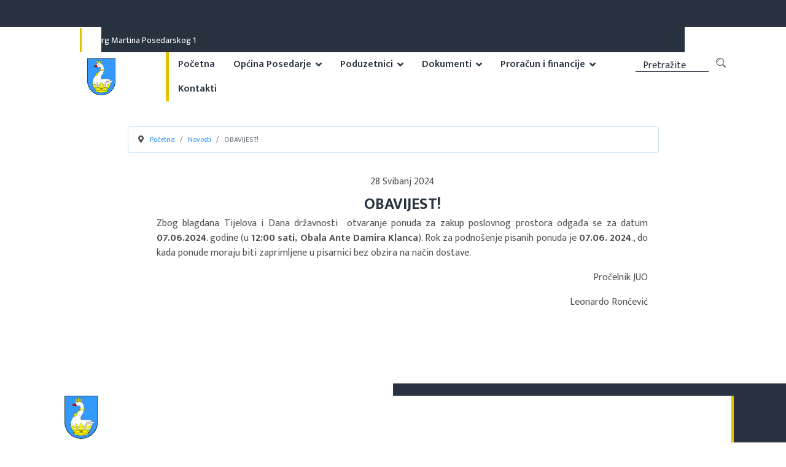

--- FILE ---
content_type: text/html; charset=utf-8
request_url: https://www.opcina-posedarje.hr/novosti/item/629-obavijest
body_size: 10396
content:

<!doctype html>
<html prefix="og: http://ogp.me/ns#" lang="hr-hr" dir="ltr">
	<head>
		
		<meta name="viewport" content="width=device-width, initial-scale=1, shrink-to-fit=no">
		<meta charset="utf-8" />
	<base href="https://www.opcina-posedarje.hr/novosti/item/629-obavijest" />
	<meta name="author" content="Super User" />
	<meta property="og:url" content="https://www.opcina-posedarje.hr/novosti/item/629-obavijest" />
	<meta property="og:type" content="article" />
	<meta property="og:title" content="OBAVIJEST!" />
	<meta property="og:description" content="Zbog blagdana Tijelova i Dana državnosti&amp;nbsp; otvaranje ponuda za zakup poslovnog prostora odgađa se za datum 07.06.2024. godine (u 12:00 sati, Obala Ante Damira Klanca). Rok za podnošenje pisanih ponuda je 07.06. 2024., do kada ponude moraju biti zaprimljene u pisarnici bez obzira na način dostave..." />
	<meta name="twitter:card" content="summary" />
	<meta name="twitter:title" content="OBAVIJEST!" />
	<meta name="twitter:description" content="Zbog blagdana Tijelova i Dana državnosti&amp;nbsp; otvaranje ponuda za zakup poslovnog prostora odgađa se za datum 07.06.2024. godine (u 12:00 sati, Obala Ante Damira Klanca). Rok za podnošenje pisanih po..." />
	<meta name="viewport" content="width=device-width, initial-scale=1.0" />
	<meta name="description" content="Zbog blagdana Tijelova i Dana državnosti&amp;nbsp; otvaranje ponuda za zakup poslovnog prostora odgađa se za datum 07.06.2024. godine (u 12:00 sati, Obala..." />
	<meta name="generator" content="HELIX_ULTIMATE_GENERATOR_TEXT" />
	<title>OBAVIJEST!</title>
	<link href="/novosti/item/629-obavijest" rel="canonical" />
	<link href="/images/fav.gif" rel="shortcut icon" type="image/vnd.microsoft.icon" />
	<link href="https://www.opcina-posedarje.hr/component/search/?Itemid=139&amp;id=629:obavijest&amp;format=opensearch" rel="search" title="Traži Općina Posedarje" type="application/opensearchdescription+xml" />
	<link href="https://cdn.jsdelivr.net/npm/magnific-popup@1.1.0/dist/magnific-popup.min.css" rel="stylesheet" />
	<link href="https://cdn.jsdelivr.net/npm/simple-line-icons@2.4.1/css/simple-line-icons.css" rel="stylesheet" />
	<link href="/components/com_k2/css/k2.css?v=2.10.3&b=20200429" rel="stylesheet" />
	<link href="/plugins/system/jce/css/content.css?badb4208be409b1335b815dde676300e" rel="stylesheet" />
	<link href="/plugins/system/screenreader/screenreader/libraries/controller/css/awesome.css" rel="stylesheet" />
	<link href="//fonts.googleapis.com/css?family=Mukta:100,100i,300,300i,400,400i,500,500i,700,700i,900,900i&subset=latin-ext&display=swap" rel="stylesheet" media="none" onload="media=&quot;all&quot;" />
	<link href="/templates/shaper_helixultimate/css/bootstrap.min.css" rel="stylesheet" />
	<link href="/plugins/system/helixultimate/assets/css/system-j3.min.css" rel="stylesheet" />
	<link href="/templates/shaper_helixultimate/css/font-awesome.min.css" rel="stylesheet" />
	<link href="/templates/shaper_helixultimate/css/v4-shims.min.css" rel="stylesheet" />
	<link href="/templates/shaper_helixultimate/css/template.css" rel="stylesheet" />
	<link href="/templates/shaper_helixultimate/css/presets/preset5.css" rel="stylesheet" />
	<link href="/templates/shaper_helixultimate/css/custom.css" rel="stylesheet" />
	<link href="/components/com_sppagebuilder/assets/css/font-awesome-5.min.css" rel="stylesheet" />
	<link href="/components/com_sppagebuilder/assets/css/font-awesome-v4-shims.css" rel="stylesheet" />
	<link href="/components/com_sppagebuilder/assets/css/animate.min.css" rel="stylesheet" />
	<link href="/components/com_sppagebuilder/assets/css/sppagebuilder.css" rel="stylesheet" />
	<link href="//fonts.googleapis.com/css?family=Mukta:100,100italic,200,200italic,300,300italic,400,400italic,500,500italic,600,600italic,700,700italic,800,800italic,900,900italic&display=swap" rel="stylesheet" />
	<link href="/components/com_sppagebuilder/assets/css/magnific-popup.css" rel="stylesheet" />
	<link href="https://www.opcina-posedarje.hr/modules/mod_ebstickycookienotice/tmpl/assets/css/cookie.css?v=1508830001" rel="stylesheet" />
	<link href="https://www.opcina-posedarje.hr/modules/mod_ebstickycookienotice/tmpl/assets/css/responsive.css?v=440810406" rel="stylesheet" />
	<style>

                        /* K2 - Magnific Popup Overrides */
                        .mfp-iframe-holder {padding:10px;}
                        .mfp-iframe-holder .mfp-content {max-width:100%;width:100%;height:100%;}
                        .mfp-iframe-scaler iframe {background:#fff;padding:10px;box-sizing:border-box;box-shadow:none;}
                    #accessibility-links #text_plugin{width:120px;}body{font-family: 'Mukta', sans-serif;text-decoration: none;}
@media (min-width:768px) and (max-width:991px){body{font-size: 14px;}
}
@media (max-width:767px){body{font-size: 13px;}
}
h1{font-family: 'Mukta', sans-serif;text-decoration: none;}
h2{font-family: 'Mukta', sans-serif;text-decoration: none;}
h3{font-family: 'Mukta', sans-serif;text-decoration: none;}
.sp-megamenu-parent > li > a, .sp-megamenu-parent > li > span, .sp-megamenu-parent .sp-dropdown li.sp-menu-item > a{font-family: 'Mukta', sans-serif;text-decoration: none;}
.logo-image {height:100px;}.logo-image-phone {height:100px;}.logo-image {height:100px;}.logo-image-phone {height:100px;}
	</style>
	<script type="application/json" class="joomla-script-options new">{"data":{"breakpoints":{"tablet":991,"mobile":480},"header":{"stickyOffset":"100"}},"csrf.token":"66e39e274968d16616e01408422b49ec","system.paths":{"root":"","base":""}}</script>
	<script src="/media/jui/js/jquery.min.js?18da33c533e69e7c9bdaeb4f9b7de7f5"></script>
	<script src="/media/jui/js/jquery-noconflict.js?18da33c533e69e7c9bdaeb4f9b7de7f5"></script>
	<script src="/media/jui/js/jquery-migrate.min.js?18da33c533e69e7c9bdaeb4f9b7de7f5"></script>
	<script src="https://cdn.jsdelivr.net/npm/magnific-popup@1.1.0/dist/jquery.magnific-popup.min.js"></script>
	<script src="/media/k2/assets/js/k2.frontend.js?v=2.10.3&b=20200429&sitepath=/"></script>
	<script src="/plugins/system/screenreader/screenreader/languages/en-GB.js"></script>
	<script src="/plugins/system/screenreader/screenreader/libraries/tts/soundmanager/soundmanager2.js"></script>
	<script src="/plugins/system/screenreader/screenreader/libraries/tts/responsivevoice.js" defer></script>
	<script src="/plugins/system/screenreader/screenreader/libraries/tts/tts.js" defer></script>
	<script src="/plugins/system/screenreader/screenreader/libraries/controller/controller.js" defer></script>
	<script src="/templates/shaper_helixultimate/js/bootstrap.bundle.min.js"></script>
	<script src="/templates/shaper_helixultimate/js/main.js"></script>
	<script src="/templates/shaper_helixultimate/js/custom.js"></script>
	<script src="/components/com_sppagebuilder/assets/js/jquery.parallax.js?5e8f2ace5729399f47cc9b4e25d0e198"></script>
	<script src="/components/com_sppagebuilder/assets/js/sppagebuilder.js?5e8f2ace5729399f47cc9b4e25d0e198" defer></script>
	<script src="/components/com_sppagebuilder/assets/js/jquery.magnific-popup.min.js"></script>
	<script src="https://www.opcina-posedarje.hr/modules/mod_ebstickycookienotice/tmpl/assets/js/cookie_script.js?v=1498046940"></script>
	<script src="/media/system/js/core.js?18da33c533e69e7c9bdaeb4f9b7de7f5"></script>
	<script type="application/ld+json">

                {
                    "@context": "https://schema.org",
                    "@type": "Article",
                    "mainEntityOfPage": {
                        "@type": "WebPage",
                        "@id": "https://www.opcina-posedarje.hr/novosti/item/629-obavijest"
                    },
                    "url": "https://www.opcina-posedarje.hr/novosti/item/629-obavijest",
                    "headline": "OBAVIJEST!",
                    "datePublished": "2024-05-28 08:43:51",
                    "dateModified": "2024-05-28 08:43:51",
                    "author": {
                        "@type": "Person",
                        "name": "Super User",
                        "url": "https://www.opcina-posedarje.hr/novosti/itemlist/user/39-super-user"
                    },
                    "publisher": {
                        "@type": "Organization",
                        "name": "Općina Posedarje",
                        "url": "https://www.opcina-posedarje.hr/",
                        "logo": {
                            "@type": "ImageObject",
                            "name": "Općina Posedarje",
                            "width": "",
                            "height": "",
                            "url": "https://www.opcina-posedarje.hr/"
                        }
                    },
                    "articleSection": "https://www.opcina-posedarje.hr/novosti",
                    "keywords": "",
                    "description": "Zbog blagdana Tijelova i Dana državnosti otvaranje ponuda za zakup poslovnog prostora odgađa se za datum 07.06.2024. godine (u 12:00 sati, Obala Ante Damira Klanca). Rok za podnošenje pisanih ponuda je 07.06. 2024., do kada ponude moraju biti zaprimljene u pisarnici bez obzira na način dostave. Pročelnik JUO Leonardo Rončević",
                    "articleBody": "Zbog blagdana Tijelova i Dana državnosti otvaranje ponuda za zakup poslovnog prostora odgađa se za datum 07.06.2024. godine (u 12:00 sati, Obala Ante Damira Klanca). Rok za podnošenje pisanih ponuda je 07.06. 2024., do kada ponude moraju biti zaprimljene u pisarnici bez obzira na način dostave. Pročelnik JUO Leonardo Rončević"
                }
                
	</script>
	<script>
window.soundManager.url = 'https://www.opcina-posedarje.hr/plugins/system/screenreader/screenreader/libraries/tts/soundmanager/swf/';
										  window.soundManager.debugMode = false;  
										  window.soundManager.defaultOptions.volume = 80;var screenReaderConfigOptions = {	baseURI: 'https://www.opcina-posedarje.hr/',
																			token: '5ea7dd6816b128dcba970c366532b38a',
																			langCode: 'hr',
																			chunkLength: 300,
																			screenReaderVolume: '80',
																			screenReaderVoiceSpeed: 'normal',
																			position: 'bottomright',
																			scrolling: 'fixed',
																			targetAppendto: 'html',
																			targetAppendMode: 'bottom',
																			preload: 1,
																			autoBackgroundColor: 1,
																			readPage: 1,
																			readChildNodes: 1,
																			ieHighContrast: 1,
																			ieHighContrastAdvanced: 1,
																			gtranslateIntegration: 0,
																			selectMainpageareaText: 0,
																			excludeScripts: 1,
																			readImages: 0,
																			readImagesAttribute: 'alt',
																			readImagesOrdering: 'before',
																			readImagesHovering: 0,
																			mainpageSelector: '*[name*=main], *[class*=main], *[id*=main], *[id*=container], *[class*=container]',
																			showlabel: 1,
																			labeltext: 'Prilagodba pristupačnosti',
																			screenreaderIcon: 'wheelchair',
																			screenreader: 0,
																			highcontrast: 1,
																			highcontrastAlternate: 0,
																			colorHue: 180,
																			colorBrightness: 6,
																			dyslexicFont: 1,
																			fontsize: 1,
																			fontsizeDefault: 100,
																			fontsizeMin: 80,
																			fontsizeMax: 120,
																			fontsizeSelector: '.article-details .article-header h1, .article-details .article-header h2, #sp-left .sp-module .sp-module-title, .obavijesti .sppb-article-info-wrap h3, .sp-megamenu-parent > li > a, .novosti a, h2.sppb-addon-title',
																			fontSizeOverride: 1,
																			fontSizeHeadersIncrement: 20,
																			toolbarBgcolor: '#eeeeee',
																			template: 'awesome.css',
																			accesskey_play: 'P',
																			accesskey_pause: 'E',
																			accesskey_stop: 'S',
																			accesskey_increase: 'O',
																			accesskey_decrease: 'U',
																			accesskey_reset: 'R',
																			accesskey_highcontrast: 'H',
																			accesskey_highcontrast2: 'J',
																			accesskey_highcontrast3: 'K',
																			accesskey_dyslexic: 'D',
																			accesskey_skiptocontents: 'C',
																			accesskey_minimized: 'L',
																			volume_accesskeys: 1,
																			readerEngine: 'proxy_responsive',
																			useMobileReaderEngine: 0,
																			mobileReaderEngine: 'proxy_responsive',
																			proxyResponsiveApikey: 'YkiNlVQr',
																			hideOnMobile: 0,
																			useMinimizedToolbar: 1,
																			showSkipToContents: 0,
																			skipToContentsSelector: '',
																			removeLinksTarget: 0,
																			resetButtonBehavior: 'fontsize'
																		};template="shaper_helixultimate";
	</script>
	</head>
	<body class="site helix-ultimate hu com-k2 view-item layout-default task-none itemid-139 hr-hr ltr layout-fluid offcanvas-init offcanvs-position-left">

		
		
		<div class="body-wrapper">
			<div class="body-innerwrapper">
								
<section id="sp-section-1" >

						<div class="container">
				<div class="container-inner">
			
	
<div class="row">
	<div id="sp-top1" class="col-lg-12 "><div class="sp-column "><div class="sp-module "><div class="sp-module-content"><div class="mod-sppagebuilder  sp-page-builder" data-module_id="90">
	<div class="page-content">
		<div id="section-id-1647936962823" class="sppb-section point-top-section sppb-section-content-center" ><div class="sppb-container-inner"><div class="sppb-row sppb-align-center"><div class="sppb-col-md-9" id="column-wrap-id-1647936962822"><div id="column-id-1647936962822" class="sppb-column" ><div class="sppb-column-addons"><div id="sppb-addon-wrapper-1647938666176" class="sppb-addon-wrapper"><div id="sppb-addon-1647938666176" class="clearfix "     ><div class="sppb-addon sppb-addon-module "><div class="sppb-addon-content"><ul class="menutop-menu">
<li class="item-114"><a href="/javna-nabava" >JAVNA NABAVA</a></li><li class="item-115"><a href="/službeni-glasnik" >SLUŽBENI GLASNIK</a></li><li class="item-116 menu-deeper menu-parent"><a href="/natječaji-i-javni-pozivi" >NATJEČAJI I JAVNI POZIVI<span class="menu-toggler"></span></a><ul class="menu-child"><li class="item-203"><a href="/natječaji-i-javni-pozivi/aktivni-natječaji" >Aktivni natječaji </a></li><li class="item-204"><a href="/natječaji-i-javni-pozivi/završeni-natječaji" >Završeni natječaji </a></li><li class="item-205"><a href="/natječaji-i-javni-pozivi/prodaja-nektretnina" >Prodaja nektretnina</a></li><li class="item-206"><a href="/natječaji-i-javni-pozivi/prodaja-zemljišta-arhiva" >Prodaja zemljišta - Arhiva </a></li><li class="item-207"><a href="/natječaji-i-javni-pozivi/javni-pozivi-i-potpore" >Javni pozivi i potpore </a></li></ul></li><li class="item-117"><a href="https://proracun.hr/savjetovanja.php?kid=125" target="_blank" rel="noopener noreferrer">SAVJETOVANJA S JAVNOŠĆU</a></li><li class="item-150"><a href="/transparentnost" >TRANSPARENTNOST</a></li></ul>
</div></div><style type="text/css">#sppb-addon-wrapper-1647938666176 {
margin:0px 0px 0px 0px;}
#sppb-addon-1647938666176 {
	box-shadow: 0 0 0 0 #ffffff;
}
#sppb-addon-1647938666176 {
}
#sppb-addon-1647938666176.sppb-element-loaded {
}
@media (min-width: 768px) and (max-width: 991px) {#sppb-addon-1647938666176 {}}@media (max-width: 767px) {#sppb-addon-1647938666176 {}}</style></div></div></div></div></div><div class="sppb-col-md-3 sppp-column-vertical-align" id="column-wrap-id-1647942661013"><div id="column-id-1647942661013" class="sppb-column  sppb-align-items-center" ><div class="sppb-column-addons"><div id="sppb-addon-wrapper-1647942661016" class="sppb-addon-wrapper"><div id="sppb-addon-1647942661016" class="clearfix "     ><div class="sppb-addon sppb-addon-text-block  point-top-adresa"><div class="sppb-addon-content"><p class="adresa">Trg Martina Posedarskog 1</p></div></div><style type="text/css">#sppb-addon-wrapper-1647942661016 {
margin:0px 0px 0px 0px;}
#sppb-addon-1647942661016 {
	color: #ffffff;
	box-shadow: 0 0 0 0 #ffffff;
}
#sppb-addon-1647942661016 {
}
#sppb-addon-1647942661016.sppb-element-loaded {
}
@media (min-width: 768px) and (max-width: 991px) {#sppb-addon-1647942661016 {}}@media (max-width: 767px) {#sppb-addon-1647942661016 {}}</style><style type="text/css">@media (min-width: 768px) and (max-width: 991px) {}@media (max-width: 767px) {}</style></div></div></div></div></div></div></div></div><style type="text/css">.sp-page-builder .page-content #section-id-1648539049769{padding-top:5px;padding-right:5px;padding-bottom:5px;padding-left:5px;margin-top:0px;margin-right:0px;margin-bottom:0px;margin-left:0px;box-shadow:0 0 0 0 #ffffff;}#column-id-1648539049767{box-shadow:0 0 0 0 #fff;}#column-id-1648539049768{box-shadow:0 0 0 0 #fff;}.sp-page-builder .page-content #section-id-1648539049769{padding-top:5px;padding-right:5px;padding-bottom:5px;padding-left:5px;margin-top:0px;margin-right:0px;margin-bottom:0px;margin-left:0px;box-shadow:0 0 0 0 #ffffff;}#column-id-1648539049767{box-shadow:0 0 0 0 #fff;}#column-id-1648539049768{box-shadow:0 0 0 0 #fff;}.sp-page-builder .page-content #section-id-1648122345896{padding-top:0px;padding-right:0px;padding-bottom:0px;padding-left:0px;margin-top:0px;margin-right:0px;margin-bottom:0px;margin-left:0px;background-color:#293340;box-shadow:0 0 0 0 #ffffff;}#column-id-1648122345895{padding-top:0px;padding-right:0px;padding-bottom:0px;padding-left:0px;box-shadow:0 0 0 0 #fff;color:#293340;background-color:#ffffff;}@media (max-width:767px) { #column-id-1648122345895{padding-top:0px;padding-right:0px;padding-bottom:0px;padding-left:40px;} }#column-id-1648123198122{padding-top:0px;padding-right:0px;padding-bottom:0px;padding-left:0px;}@media (max-width:767px) { #column-id-1648123198122{padding-top:10px;padding-right:0px;padding-bottom:0px;padding-left:40px;} }.sp-page-builder .page-content #section-id-1647936962823{padding-top:0px;padding-right:0px;padding-bottom:0px;padding-left:0px;margin-top:0px;margin-right:0px;margin-bottom:0px;margin-left:-40px;box-shadow:0 0 0 0 #ffffff;}#column-id-1647936962822{box-shadow:0 0 0 0 #fff;}</style>	</div>
</div>
</div></div></div></div></div>
							</div>
			</div>
			
</section>
<section id="sp-section-2" >

						<div class="container">
				<div class="container-inner">
			
	
<div class="row">
	<div id="sp-top2" class="col-lg-12 "><div class="sp-column "></div></div></div>
							</div>
			</div>
			
</section>
<section id="sp-section-3" >

						<div class="container">
				<div class="container-inner">
			
	
<div class="row">
	<div id="sp-logo" class="col-lg-2 "><div class="sp-column "><a id="offcanvas-toggler" aria-label="Menu" class="offcanvas-toggler-left d-flex d-lg-none" href="#" aria-hidden="true" title="Menu"><div class="burger-icon"><span></span><span></span><span></span></div></a><div class="logo"><a href="/">
				<img class='logo-image  d-none d-lg-inline-block'
					srcset='https://www.opcina-posedarje.hr/images/posedarje_grb.gif 1x, '
					src='https://www.opcina-posedarje.hr/images/posedarje_grb.gif'
					alt='Općina Posedarje'
				/>
				<img class="logo-image-phone d-inline-block d-lg-none" src="https://www.opcina-posedarje.hr/images/posedarje_grb.gif" alt="Općina Posedarje" /></a></div></div></div><div id="sp-menu" class="col-lg-8 "><div class="sp-column "><nav class="sp-megamenu-wrapper d-flex" role="navigation"><ul class="sp-megamenu-parent menu-animation-fade-up d-none d-lg-block"><li class="sp-menu-item"><a   href="/" >Početna</a></li><li class="sp-menu-item sp-has-child"><a   href="#" >Općina Posedarje</a><div class="sp-dropdown sp-dropdown-main sp-menu-right" style="width: 180px;"><div class="sp-dropdown-inner"><ul class="sp-dropdown-items"><li class="sp-menu-item"><a   href="/općina-posedarje/načelnik" >Načelnik</a></li><li class="sp-menu-item"><a   href="/općina-posedarje/općinsko-vijeće" >Općinsko vijeće </a></li><li class="sp-menu-item"><a   href="/općina-posedarje/jedinstveni-upravni-odjel" >Jedinstveni upravni odjel</a></li><li class="sp-menu-item"><a   href="/općina-posedarje/zajednički-upravni-odjel-za-komunalno-redarstvo" >Zajednički upravni odjel za komunalno redarstvo</a></li><li class="sp-menu-item sp-has-child"><a   href="/općina-posedarje/društvene-djelatnosti" >Društvene djelatnosti</a><div class="sp-dropdown sp-dropdown-sub sp-menu-right" style="width: 180px;"><div class="sp-dropdown-inner"><ul class="sp-dropdown-items"><li class="sp-menu-item"><a   href="/općina-posedarje/društvene-djelatnosti/sport-i-rekreacija" >Sport i rekreacija</a></li><li class="sp-menu-item"><a   href="/općina-posedarje/društvene-djelatnosti/kultura" >Kultura</a></li><li class="sp-menu-item"><a   href="/općina-posedarje/društvene-djelatnosti/zaštita-životinja" >Zaštita životinja</a></li><li class="sp-menu-item"><a   href="/općina-posedarje/društvene-djelatnosti/odgoj-i-obrazovanje" >Odgoj i obrazovanje</a></li><li class="sp-menu-item"><a   href="/općina-posedarje/društvene-djelatnosti/zdravstvo" >Zdravstvo </a></li><li class="sp-menu-item"><a   href="/općina-posedarje/društvene-djelatnosti/dvd-posedarje" >DVD Posedarje</a></li></ul></div></div></li></ul></div></div></li><li class="sp-menu-item sp-has-child"><a   href="/poduzetnici" >Poduzetnici</a><div class="sp-dropdown sp-dropdown-main sp-menu-right" style="width: 180px;"><div class="sp-dropdown-inner"><ul class="sp-dropdown-items"><li class="sp-menu-item"><a   href="/poduzetnici/proizvodno-poslovna-zona-posedarje-slivnica" >Proizvodno-poslovna zona Posedarje - Slivnica</a></li><li class="sp-menu-item"><a   href="/poduzetnici/turizam" >Turizam</a></li><li class="sp-menu-item"><a   href="/poduzetnici/poljoprivreda" >Poljoprivreda</a></li><li class="sp-menu-item"><a   href="/poduzetnici/ribarstvo" >Ribarstvo</a></li><li class="sp-menu-item"><a   href="/poduzetnici/gastronomija" >Gastronomija</a></li><li class="sp-menu-item"><a   href="/poduzetnici/lag-bura" >LAG Bura</a></li><li class="sp-menu-item"><a   href="/poduzetnici/lagur-tri-mora" >LAGUR Tri mora</a></li></ul></div></div></li><li class="sp-menu-item sp-has-child dokumenti-izbornik"><a   href="#" >Dokumenti</a><div class="sp-dropdown sp-dropdown-main sp-dropdown-mega sp-menu-center" style="width: 800px;left: -400px;"><div class="sp-dropdown-inner"><div class="row"><div class="col-sm-12"><ul class="sp-mega-group"><li class="item-106 module "></li></ul></div></div><div class="row"><div class="col-sm-4"><ul class="sp-mega-group"><li class="item-217 menu_item item-header"><a   href="/dokumenti/provedbeni-program-općine-posedarje" >Provedbeni program Općine Posedarje</a></li><li class="item-151 menu_item item-header"><a   href="/dokumenti/statut" >Statut</a></li><li class="item-152 menu_item item-header"><a  rel="noopener noreferrer" href="/images/Dokumenti/poslovnik_25.pdf" target="_blank" >Poslovnik</a></li><li class="item-153 menu_item item-header"><a   href="/dokumenti/prostorni-plan" >Prostorni plan</a></li><li class="item-154 menu_item item-header"><a  class="sp-group-title" href="/dokumenti/projekti" >Projekti</a><ul class="sp-mega-group-child sp-dropdown-items"><li class="sp-menu-item"><a   href="/dokumenti/projekti/planirani-projekti" >Planirani projekti</a></li><li class="sp-menu-item"><a   href="/dokumenti/projekti/završeni-projekti" >Završeni projekti</a></li></ul></li></ul></div><div class="col-sm-4"><ul class="sp-mega-group"><li class="item-156 menu_item item-header"><a  rel="noopener noreferrer" href="/images/Dokumenti/SRP_Opcine_Posedarje.pdf" target="_blank" > Strateški razvojni program </a></li><li class="item-157 menu_item item-header"><a   href="/dokumenti/zapisnici" >Zapisnici</a></li><li class="item-158 menu_item item-header"><a   href="/dokumenti/revizija" >Revizija</a></li><li class="item-195 menu_item item-header"><a   href="/dokumenti/odluke" >Odluke </a></li></ul></div><div class="col-sm-4"><ul class="sp-mega-group"><li class="item-233 menu_item item-header"><a  rel="noopener noreferrer" href="/images/Dokumenti/Procjena_rizika_od_velikih_nesrea_za_Opinu_Posedarje_2025.pdf" target="_blank" >Procjena rizika od velikih nesreća za Općinu Posedarje 2025</a></li><li class="item-196 menu_item item-header"><a   href="/dokumenti/javne-potrebe" >Javne potrebe </a></li><li class="item-160 menu_item item-header"><a   href="/dokumenti/obrasci" >Obrasci</a></li><li class="item-161 menu_item item-header"><a   href="/dokumenti/pomorsko-dobro" >Pomorsko dobro</a></li><li class="item-155 menu_item item-header"><a   href="/dokumenti/ostalo" >Ostalo</a></li><li class="item-219 menu_item item-header"><a  rel="noopener noreferrer" href="/images/Dokumenti/strategija_upravljanja_imovinom_općine_Posedarje_za_razdoblje_2021.-2027._.pdf" target="_blank" >STRATEGIJA UPRAVLJANJA IMOVINOM OPĆINE POSEDARJE ZA RAZDOBLJE“ 2021.-2027. GODINE</a></li><li class="item-221 menu_item item-header"><a   href="/images/Dokumenti/ANALIZA UPRAVLJANJA KOMUNALNOM INFRSTRUKTUROM - OPĆINA POSEDARJE.pdf" >Analiza upravljanja komunalnom infrstrukturom</a></li><li class="item-231 menu_item item-header"><a  rel="noopener noreferrer" href="/images/Dokumenti/Plan_upravljanja_imovinom_Opine_Posedarje_za_2025godinu.pdf" target="_blank" >PLAN UPRAVLJANJA IMOVINOM U VLASNIŠTVU OPĆINE POSEDARJE ZA 2025. GODINU</a></li><li class="item-235 menu_item item-header"><a   href="/images/Dokumenti/Plan_djelovanja_CZ_Opina_Posedarje.pdf" >Plan djelovanja civilne zaštite</a></li><li class="item-236 menu_item item-header"><a  rel="noopener noreferrer" href="/images/Dokumenti/SZUO Opcine Posedarja.pdf" target="_blank" >Strategija zelene urbane obnove Općine Posedarje </a></li><li class="item-232 menu_item item-header"></li></ul></div></div><div class="row"><div class="col-sm-12"><ul class="sp-mega-group"><li class="item-107 module "><div class="sp-module "><div class="sp-module-content"><div class="mod-sppagebuilder  sp-page-builder" data-module_id="107">
	<div class="page-content">
		<div id="section-id-1648539049769" class="sppb-section sppb-section-content-center" ><div class="sppb-container-inner"><div class="sppb-row sppb-align-center"><div class="sppb-col-md-8" id="column-wrap-id-1648539049767"><div id="column-id-1648539049767" class="sppb-column" ><div class="sppb-column-addons"><div id="sppb-addon-wrapper-1648539049772" class="sppb-addon-wrapper"><div id="sppb-addon-1648539049772" class="clearfix "     ><div class="sppb-addon sppb-addon-text-block  "><div class="sppb-addon-content"><p style="margin-bottom: 0px;"><span style="font-size: 18pt;"><strong>Službeni glasnici<br /><span style="font-size: 10pt; color: #808080; top: -10px; position: relative;">Pretražite službene glasnike Općine Posedarje po godinama</span></strong></span></p></div></div><style type="text/css">#sppb-addon-wrapper-1648539049772 {
margin:0px 0px 0px 0px;}
#sppb-addon-1648539049772 {
	box-shadow: 0 0 0 0 #ffffff;
}
#sppb-addon-1648539049772 {
}
#sppb-addon-1648539049772.sppb-element-loaded {
}
@media (min-width: 768px) and (max-width: 991px) {#sppb-addon-1648539049772 {}}@media (max-width: 767px) {#sppb-addon-1648539049772 {}}</style><style type="text/css">@media (min-width: 768px) and (max-width: 991px) {}@media (max-width: 767px) {}</style></div></div></div></div></div><div class="sppb-col-md-4" id="column-wrap-id-1648539049768"><div id="column-id-1648539049768" class="sppb-column" ><div class="sppb-column-addons"><div id="sppb-addon-wrapper-1648539049775" class="sppb-addon-wrapper"><div id="sppb-addon-1648539049775" class="clearfix "     ><div class="sppb-text-left"><a href="/službeni-glasnik" id="btn-1648539049775" class="sppb-btn  sppb-btn-custom sppb-btn-lg sppb-btn-rounded">Pročitajte više</a></div><style type="text/css">#sppb-addon-wrapper-1648539049775 {
margin:0px 0px 0px 0px;}
#sppb-addon-1648539049775 {
	box-shadow: 0 0 0 0 #ffffff;
}
#sppb-addon-1648539049775 {
}
#sppb-addon-1648539049775.sppb-element-loaded {
}
@media (min-width: 768px) and (max-width: 991px) {#sppb-addon-1648539049775 {}}@media (max-width: 767px) {#sppb-addon-1648539049775 {}}#sppb-addon-1648539049775 .sppb-btn { font-family: "Mukta"; }
</style><style type="text/css">#sppb-addon-1648539049775 #btn-1648539049775.sppb-btn-custom{font-weight: 700;}#sppb-addon-1648539049775 #btn-1648539049775.sppb-btn-custom { background-color: #293340; color: #FFFFFF; font-size: 16px;}#sppb-addon-1648539049775 #btn-1648539049775.sppb-btn-custom:hover { background-color: #494c55; color: #FFFFFF;}#sppb-addon-1648539049775 .sppb-btn i {margin:0px 0px 0px 0px;}</style></div></div></div></div></div></div></div></div><style type="text/css">.sp-page-builder .page-content #section-id-1648539049769{padding-top:5px;padding-right:5px;padding-bottom:5px;padding-left:5px;margin-top:0px;margin-right:0px;margin-bottom:0px;margin-left:0px;box-shadow:0 0 0 0 #ffffff;}#column-id-1648539049767{box-shadow:0 0 0 0 #fff;}#column-id-1648539049768{box-shadow:0 0 0 0 #fff;}.sp-page-builder .page-content #section-id-1648539049769{padding-top:5px;padding-right:5px;padding-bottom:5px;padding-left:5px;margin-top:0px;margin-right:0px;margin-bottom:0px;margin-left:0px;box-shadow:0 0 0 0 #ffffff;}#column-id-1648539049767{box-shadow:0 0 0 0 #fff;}#column-id-1648539049768{box-shadow:0 0 0 0 #fff;}</style>	</div>
</div>
</div></div></li></ul></div></div></div></div></li><li class="sp-menu-item sp-has-child"><a   href="#" >Proračun i financije</a><div class="sp-dropdown sp-dropdown-main sp-menu-right" style="width: 180px;"><div class="sp-dropdown-inner"><ul class="sp-dropdown-items"><li class="sp-menu-item"><a   href="/proračun-i-financije/proračun" >Proračun</a></li><li class="sp-menu-item"><a   href="/proračun-i-financije/financijska-izvješća" >Financijska izvješća</a></li><li class="sp-menu-item"><a   href="/proračun-i-financije/sponzorstva-i-donacije" >Sponzorstva i donacije</a></li></ul></div></div></li><li class="sp-menu-item"><a   href="/kontakti" >Kontakti</a></li><li class="sp-menu-item current-item active"></li><li class="sp-menu-item"></li><li class="sp-menu-item"></li><li class="sp-menu-item"></li><li class="sp-menu-item"></li><li class="sp-menu-item"></li></ul></nav></div></div><div id="sp-top3" class="col-lg-2 "><div class="sp-column "><div class="sp-module trazilica"><div class="sp-module-content"><div class="search">
	<form action="/novosti" method="post">
		<label for="mod-search-searchword93" class="hide-label">Pretražite</label> <div class="input-group"><input name="searchword" id="mod-search-searchword93" class="form-control" type="search" placeholder="Pretražite"><span class="input-group-btn"><input type="image" alt="Traži" class="btn btn-primary" src="/templates/shaper_helixultimate/images/searchButton.gif" onclick="this.form.searchword.focus();"></span></div>		<input type="hidden" name="task" value="search">
		<input type="hidden" name="option" value="com_search">
		<input type="hidden" name="Itemid" value="139">
	</form>
</div>
</div></div></div></div></div>
							</div>
			</div>
			
</section>
<section id="sp-page-title" >

				
	
<div class="row">
	<div id="sp-title" class="col-lg-12 "><div class="sp-column "><div class="sp-module "><div class="sp-module-content">
<ol itemscope itemtype="https://schema.org/BreadcrumbList" class="breadcrumb">
			<li class="float-start">
			<span class="divider fas fa-map-marker-alt" aria-hidden="true"></span>
		</li>
	
				<li itemprop="itemListElement" itemscope itemtype="https://schema.org/ListItem" class="breadcrumb-item"><a itemprop="item" href="/" class="pathway"><span itemprop="name">Početna</span></a>				<meta itemprop="position" content="1">
			</li>
					<li itemprop="itemListElement" itemscope itemtype="https://schema.org/ListItem" class="breadcrumb-item"><a itemprop="item" href="/novosti" class="pathway"><span itemprop="name">Novosti</span></a>				<meta itemprop="position" content="2">
			</li>
					<li itemprop="itemListElement" itemscope itemtype="https://schema.org/ListItem" class="breadcrumb-item active"><span itemprop="name">OBAVIJEST!</span>				<meta itemprop="position" content="3">
			</li>
		</ol>
</div></div></div></div></div>
				
</section>
<section id="sp-main-body" >

										<div class="container">
					<div class="container-inner">
						
	
<div class="row">
	
<main id="sp-component" class="col-lg-12 ">
	<div class="sp-column ">
		<div id="system-message-container" aria-live="polite">
			</div>


		
		

<!-- Start K2 Item Layout -->
<span id="startOfPageId629"></span>

<div id="k2Container" class="itemView">
    <!-- Plugins: BeforeDisplay -->
    
    <!-- K2 Plugins: K2BeforeDisplay -->
    
    <div class="itemHeader">
                <!-- Date created -->
        <span class="itemDateCreated">
            28 Svibanj 2024        </span>
        
                <!-- Item title -->
        <h2 class="itemTitle">
            
            OBAVIJEST!
                    </h2>
        
            </div>

    <!-- Plugins: AfterDisplayTitle -->
    
    <!-- K2 Plugins: K2AfterDisplayTitle -->
    
    
    
    <div class="itemBody">
        <!-- Plugins: BeforeDisplayContent -->
        
        <!-- K2 Plugins: K2BeforeDisplayContent -->
        
        
        
        <!-- Item text -->
        <div class="itemFullText">
            <p>Zbog blagdana Tijelova i Dana državnosti&nbsp; otvaranje ponuda za zakup poslovnog prostora odgađa se za datum <strong>07.06.2024</strong>. godine (u <strong>12:00 sati, Obala Ante Damira Klanca</strong>). Rok za podnošenje pisanih ponuda je <strong>07.06. 2024</strong>., do kada ponude moraju biti zaprimljene u pisarnici bez obzira na način dostave.&nbsp;</p>
<p style="text-align: right;">Pročelnik JUO</p>
<p style="text-align: right;">Leonardo Rončević</p>        </div>

        
        <div class="clr"></div>

        
        
        <!-- Plugins: AfterDisplayContent -->
        
        <!-- K2 Plugins: K2AfterDisplayContent -->
        
        <div class="clr"></div>
    </div>

    
        <div class="itemLinks">
        
        
        
        <div class="clr"></div>
    </div>
    
    
        
        
    <div class="clr"></div>

    
    
    
    <!-- Plugins: AfterDisplay -->
    
    <!-- K2 Plugins: K2AfterDisplay -->
    
    
    
        <div class="itemBackToTop">
        <a class="k2Anchor" href="/novosti/item/629-obavijest#startOfPageId629">
            na vrh članka        </a>
    </div>
    
    <div class="clr"></div>
</div>
<!-- End K2 Item Layout -->

<!-- JoomlaWorks "K2" (v2.10.3) | Learn more about K2 at https://getk2.org -->



			</div>
</main>
</div>
											</div>
				</div>
						
</section>
<footer id="sp-footer" >

						<div class="container">
				<div class="container-inner">
			
	
<div class="row">
	<div id="sp-footer1" class="col-lg-12 "><div class="sp-column "><div class="sp-module "><div class="sp-module-content"><div class="mod-sppagebuilder  sp-page-builder" data-module_id="102">
	<div class="page-content">
		<div id="section-id-1648122345896" class="sppb-section point-footer sppb-section-content-center" ><div class="sppb-container-inner"><div class="sppb-row sppb-align-center"><div class="sppb-col-md-3 sppp-column-vertical-align" id="column-wrap-id-1648122345895"><div id="column-id-1648122345895" class="sppb-column point-footer-border sppb-align-items-center" ><div class="sppb-column-addons"><div id="sppb-addon-wrapper-1648122345900" class="sppb-addon-wrapper"><div id="sppb-addon-1648122345900" class="clearfix "     ><div class="sppb-addon sppb-addon-single-image sppb-text-left grb-footer"><div class="sppb-addon-content"><div class="sppb-addon-single-image-container"><img class="sppb-img-responsive" src="/images/posedarje_grb.gif"  alt="Image" title=""   /></div></div></div><style type="text/css">#sppb-addon-wrapper-1648122345900 {
margin:20px 20px 20px 20px;}
#sppb-addon-1648122345900 {
	box-shadow: 0 0 0 0 #ffffff;
}
#sppb-addon-1648122345900 {
}
#sppb-addon-1648122345900.sppb-element-loaded {
}
@media (min-width: 768px) and (max-width: 991px) {#sppb-addon-1648122345900 {}}@media (max-width: 767px) {#sppb-addon-1648122345900 {}}</style><style type="text/css">#sppb-addon-1648122345900 img{}@media (min-width: 768px) and (max-width: 991px) {#sppb-addon-1648122345900 img{}}@media (max-width: 767px) {#sppb-addon-1648122345900 img{}}</style></div></div><div id="sppb-addon-wrapper-1648122789875" class="sppb-addon-wrapper"><div id="sppb-addon-1648122789875" class="clearfix "     ><div class="sppb-addon sppb-addon-text-block  "><div class="sppb-addon-content"><p class="adresa1">Trg Martina Posedarskog 1, 23242 Posedarje</p>
<p class="tel">023/266-180</p>
<p class="mail">info@opcina-posedarje.hr</p></div></div><style type="text/css">#sppb-addon-wrapper-1648122789875 {
margin:0px 0px 30px 0px;}
#sppb-addon-1648122789875 {
	box-shadow: 0 0 0 0 #ffffff;
}
#sppb-addon-1648122789875 {
}
#sppb-addon-1648122789875.sppb-element-loaded {
}
@media (min-width: 768px) and (max-width: 991px) {#sppb-addon-1648122789875 {}}@media (max-width: 767px) {#sppb-addon-1648122789875 {}}</style><style type="text/css">@media (min-width: 768px) and (max-width: 991px) {}@media (max-width: 767px) {}</style></div></div></div></div></div><div class="sppb-col-md-3" id="column-wrap-id-1648122345897"><div id="column-id-1648122345897" class="sppb-column footer2 sppb-hidden-xs" ><div class="sppb-column-addons"><div id="sppb-addon-wrapper-1648123348461" class="sppb-addon-wrapper"><div id="sppb-addon-1648123348461" class="clearfix "     ><div class="sppb-addon sppb-addon-module "><div class="sppb-addon-content"><ul class="menufooter-menu">
<li class="item-114"><a href="/javna-nabava" >JAVNA NABAVA</a></li><li class="item-115"><a href="/službeni-glasnik" >SLUŽBENI GLASNIK</a></li><li class="item-116 menu-deeper menu-parent"><a href="/natječaji-i-javni-pozivi" >NATJEČAJI I JAVNI POZIVI<span class="menu-toggler"></span></a><ul class="menu-child"><li class="item-203"><a href="/natječaji-i-javni-pozivi/aktivni-natječaji" >Aktivni natječaji </a></li><li class="item-204"><a href="/natječaji-i-javni-pozivi/završeni-natječaji" >Završeni natječaji </a></li><li class="item-205"><a href="/natječaji-i-javni-pozivi/prodaja-nektretnina" >Prodaja nektretnina</a></li><li class="item-206"><a href="/natječaji-i-javni-pozivi/prodaja-zemljišta-arhiva" >Prodaja zemljišta - Arhiva </a></li><li class="item-207"><a href="/natječaji-i-javni-pozivi/javni-pozivi-i-potpore" >Javni pozivi i potpore </a></li></ul></li><li class="item-117"><a href="https://proracun.hr/savjetovanja.php?kid=125" target="_blank" rel="noopener noreferrer">SAVJETOVANJA S JAVNOŠĆU</a></li><li class="item-150"><a href="/transparentnost" >TRANSPARENTNOST</a></li></ul>
</div></div><style type="text/css">#sppb-addon-wrapper-1648123348461 {
margin:0px 0px 0px 0px;}
#sppb-addon-1648123348461 {
	box-shadow: 0 0 0 0 #ffffff;
}
#sppb-addon-1648123348461 {
}
#sppb-addon-1648123348461.sppb-element-loaded {
}
@media (min-width: 768px) and (max-width: 991px) {#sppb-addon-1648123348461 {}}@media (max-width: 767px) {#sppb-addon-1648123348461 {}}</style></div></div></div></div></div><div class="sppb-col-md-3" id="column-wrap-id-1648122981421"><div id="column-id-1648122981421" class="sppb-column point-footer-separator footer2 sppb-hidden-xs" ><div class="sppb-column-addons"><div id="sppb-addon-wrapper-1648197067401" class="sppb-addon-wrapper"><div id="sppb-addon-1648197067401" class="clearfix "     ><div class="sppb-addon sppb-addon-module "><div class="sppb-addon-content"><ul class="menufooter-menu">
<li class="item-140"><a href="/zaštita-okoliša" >ZAŠTITA OKOLIŠA </a></li><li class="item-141"><a href="/civilna-i-protupožarna-zaštita" >CIVILNA I PROTUPOŽARNA ZAŠTITA </a></li><li class="item-142"><a href="https://www.tznm.hr/hr/" target="_blank" rel="noopener noreferrer">TZP NOVIGRADSKO MORE</a></li><li class="item-143"><a href="https://www.zadarska-zupanija.hr/" target="_blank" rel="noopener noreferrer">ZADARSKA ŽUPANIJA</a></li></ul>
</div></div><style type="text/css">#sppb-addon-wrapper-1648197067401 {
margin:0px 0px 0px 0px;}
#sppb-addon-1648197067401 {
	box-shadow: 0 0 0 0 #ffffff;
}
#sppb-addon-1648197067401 {
}
#sppb-addon-1648197067401.sppb-element-loaded {
}
@media (min-width: 768px) and (max-width: 991px) {#sppb-addon-1648197067401 {}}@media (max-width: 767px) {#sppb-addon-1648197067401 {}}</style></div></div></div></div></div><div class="sppb-col-md-3" id="column-wrap-id-1648123198122"><div id="column-id-1648123198122" class="sppb-column prilagodba" ><div class="sppb-column-addons"><div id="sppb-addon-wrapper-1648201190089" class="sppb-addon-wrapper"><div id="sppb-addon-1648201190089" class="clearfix "     ><div class="sppb-addon sppb-addon-text-block  "><div class="sppb-addon-content"><div id="sp-bottom1" class="col-sm-6 col-md-12">
<div class="sp-column">
<div class="sp-module">
<div class="sp-module-content">
<div class="custom">
<div>
<p><a href="/izjava-o-digitalnoj-pristupačnosti" target="_self"><strong>IZJAVA O DIGITALNOJ PRISTUPAČNOSTI</strong></a></p>
</div>
</div>
</div>
</div>
</div>
</div></div></div><style type="text/css">#sppb-addon-wrapper-1648201190089 {
margin:0px 0px 30px 0px;}
#sppb-addon-1648201190089 {
	box-shadow: 0 0 0 0 #ffffff;
padding:0px 0px 0px 42px;}
#sppb-addon-1648201190089 {
}
#sppb-addon-1648201190089.sppb-element-loaded {
}
@media (min-width: 768px) and (max-width: 991px) {#sppb-addon-1648201190089 {}}@media (max-width: 767px) {#sppb-addon-1648201190089 {}}</style><style type="text/css">@media (min-width: 768px) and (max-width: 991px) {}@media (max-width: 767px) {}</style></div></div></div></div></div></div></div></div><style type="text/css">.sp-page-builder .page-content #section-id-1648539049769{padding-top:5px;padding-right:5px;padding-bottom:5px;padding-left:5px;margin-top:0px;margin-right:0px;margin-bottom:0px;margin-left:0px;box-shadow:0 0 0 0 #ffffff;}#column-id-1648539049767{box-shadow:0 0 0 0 #fff;}#column-id-1648539049768{box-shadow:0 0 0 0 #fff;}.sp-page-builder .page-content #section-id-1648539049769{padding-top:5px;padding-right:5px;padding-bottom:5px;padding-left:5px;margin-top:0px;margin-right:0px;margin-bottom:0px;margin-left:0px;box-shadow:0 0 0 0 #ffffff;}#column-id-1648539049767{box-shadow:0 0 0 0 #fff;}#column-id-1648539049768{box-shadow:0 0 0 0 #fff;}.sp-page-builder .page-content #section-id-1648122345896{padding-top:0px;padding-right:0px;padding-bottom:0px;padding-left:0px;margin-top:0px;margin-right:0px;margin-bottom:0px;margin-left:0px;background-color:#293340;box-shadow:0 0 0 0 #ffffff;}#column-id-1648122345895{padding-top:0px;padding-right:0px;padding-bottom:0px;padding-left:0px;box-shadow:0 0 0 0 #fff;color:#293340;background-color:#ffffff;}@media (max-width:767px) { #column-id-1648122345895{padding-top:0px;padding-right:0px;padding-bottom:0px;padding-left:40px;} }#column-id-1648123198122{padding-top:0px;padding-right:0px;padding-bottom:0px;padding-left:0px;}@media (max-width:767px) { #column-id-1648123198122{padding-top:10px;padding-right:0px;padding-bottom:0px;padding-left:40px;} }</style>	</div>
</div>
</div></div><div class="sp-module "><div class="sp-module-content">
<!--****************************** COOKIES HTML CODE START HERE ******************************-->
<div class="notice_div_ribbin ebsticky_bottom" id="eu_cookies">
	<div class="inner1 ">

		<div class="inner3 eb_contentwrap">
						<div class="eb_textinfo">
				<div class="heading_title"> IZJAVA O ZAŠTITI PRIVATNOSTI I SIGURNOSTI OSOBNIH PODATAKA</div>							</div>
		</div>
		<div class="button_message eb_privacypolicy"> 
							<a  href="/izjava-o-zaštiti-privatnosti-i-sigurnosti-osobnih-podataka" class="button_cookie eb_papbtn" aria-label="Cookie Policy">Saznajte više</a>
						<a class="button_cookie" href="javascript:void(0);" onclick="calltohide()" id="hideme">Prihvati</a>
		</div>

	</div>
</div>
<!--****************************** COOKIES HTML CODE END HERE ******************************-->

<!--****************************** COOKIES JAVSCRIPT CODE START HERE -- FOR ACCEPT ******************************-->
<script type="text/javascript">
	check_cookie(getBaseURL());
</script>
<!--****************************** COOKIES JAVSCRIPT CODE END HERE ******************************-->

<!--****************************** COOKIES CSS START HERE ******************************-->
<style>
.notice_div_simplebar,.notice_div_ribbin{background:#293340!important; z-index: 99999!important; }
.inner3 .heading_title{color:#ffffff!important; font-size: 18px;}
.inner3 p{color:#cccccc!important; font-size: 12px;}
.button_cookie{background:#ffffff!important; color:#293340!important;}
.eb_papbtn{background:#ffffff!important; color:#293340!important;}
.eb_contentimagewrap .eb_contentwrap .eb_imagewrap{float:left; width:80px; padding-right:15px;}
.eb_contentimagewrap .eb_contentwrap .eb_textinfo{float:left; width:calc(100% - 80px);}
</style>
<!--****************************** COOKIES CSS END HERE ******************************--></div></div></div></div></div>
							</div>
			</div>
			
</footer>			</div>
		</div>

		<!-- Off Canvas Menu -->
		<div class="offcanvas-overlay"></div>
		<!-- Rendering the offcanvas style -->
		<!-- If canvas style selected then render the style -->
		<!-- otherwise (for old templates) attach the offcanvas module position -->
					<div class="offcanvas-menu">
	<div class="d-flex align-items-center p-3 pt-4">
		<a id="offcanvas-toggler" aria-label="Menu" class="offcanvas-toggler-left d-flex d-lg-none" href="#" aria-hidden="true" title="Menu"><div class="burger-icon"><span></span><span></span><span></span></div></a><div class="logo"><a href="/">
				<img class='logo-image  d-none d-lg-inline-block'
					srcset='https://www.opcina-posedarje.hr/images/posedarje_grb.gif 1x, '
					src='https://www.opcina-posedarje.hr/images/posedarje_grb.gif'
					alt='Općina Posedarje'
				/>
				<img class="logo-image-phone d-inline-block d-lg-none" src="https://www.opcina-posedarje.hr/images/posedarje_grb.gif" alt="Općina Posedarje" /></a></div>		<a href="#" class="close-offcanvas" aria-label="Close Off-canvas">
			<div class="burger-icon">
				<span></span>
				<span></span>
				<span></span>
			</div>
		</a>
	</div>
	<div class="offcanvas-inner">
		<div class="d-flex header-modules mb-3">
							<div class="sp-module "><div class="sp-module-content"><div class="search">
	<form action="/novosti" method="post">
		<label for="mod-search-searchword0" class="hide-label">Traži ...</label> <input name="searchword" id="mod-search-searchword0" class="form-control" type="search" placeholder="Traži ...">		<input type="hidden" name="task" value="search">
		<input type="hidden" name="option" value="com_search">
		<input type="hidden" name="Itemid" value="139">
	</form>
</div>
</div></div>			
					</div>
		
					<div class="sp-module "><div class="sp-module-content"><ul class="menu nav-pills">
<li class="item-101 default"><a href="/" >Početna</a></li><li class="item-170 menu-deeper menu-parent"><a href="#" >Općina Posedarje<span class="menu-toggler"></span></a><ul class="menu-child"><li class="item-135"><a href="/općina-posedarje/načelnik" >Načelnik</a></li><li class="item-144"><a href="/općina-posedarje/općinsko-vijeće" >Općinsko vijeće </a></li><li class="item-145"><a href="/općina-posedarje/jedinstveni-upravni-odjel" >Jedinstveni upravni odjel</a></li><li class="item-222"><a href="/općina-posedarje/zajednički-upravni-odjel-za-komunalno-redarstvo" >Zajednički upravni odjel za komunalno redarstvo</a></li><li class="item-137 menu-deeper menu-parent"><a href="/općina-posedarje/društvene-djelatnosti" >Društvene djelatnosti<span class="menu-toggler"></span></a><ul class="menu-child"><li class="item-138"><a href="/općina-posedarje/društvene-djelatnosti/sport-i-rekreacija" >Sport i rekreacija</a></li><li class="item-146"><a href="/općina-posedarje/društvene-djelatnosti/kultura" >Kultura</a></li><li class="item-147"><a href="/općina-posedarje/društvene-djelatnosti/zaštita-životinja" >Zaštita životinja</a></li><li class="item-148"><a href="/općina-posedarje/društvene-djelatnosti/odgoj-i-obrazovanje" >Odgoj i obrazovanje</a></li><li class="item-149"><a href="/općina-posedarje/društvene-djelatnosti/zdravstvo" >Zdravstvo </a></li><li class="item-168"><a href="/općina-posedarje/društvene-djelatnosti/dvd-posedarje" >DVD Posedarje</a></li></ul></li></ul></li><li class="item-120 menu-deeper menu-parent"><a href="/poduzetnici" >Poduzetnici<span class="menu-toggler"></span></a><ul class="menu-child"><li class="item-159"><a href="/poduzetnici/proizvodno-poslovna-zona-posedarje-slivnica" >Proizvodno-poslovna zona Posedarje - Slivnica</a></li><li class="item-162"><a href="/poduzetnici/turizam" >Turizam</a></li><li class="item-163"><a href="/poduzetnici/poljoprivreda" >Poljoprivreda</a></li><li class="item-164"><a href="/poduzetnici/ribarstvo" >Ribarstvo</a></li><li class="item-165"><a href="/poduzetnici/gastronomija" >Gastronomija</a></li><li class="item-166"><a href="/poduzetnici/lag-bura" >LAG Bura</a></li><li class="item-167"><a href="/poduzetnici/lagur-tri-mora" >LAGUR Tri mora</a></li></ul></li><li class="item-121 menu-deeper menu-parent dokumenti-izbornik"><a href="#" >Dokumenti<span class="menu-toggler"></span></a><ul class="menu-child"><li class="item-151"><a href="/dokumenti/statut" >Statut</a></li><li class="item-152"><a href="/images/Dokumenti/poslovnik_25.pdf" target="_blank" rel="noopener noreferrer">Poslovnik</a></li><li class="item-153"><a href="/dokumenti/prostorni-plan" >Prostorni plan</a></li><li class="item-154 menu-deeper menu-parent"><a href="/dokumenti/projekti" >Projekti<span class="menu-toggler"></span></a><ul class="menu-child"><li class="item-180"><a href="/dokumenti/projekti/planirani-projekti" >Planirani projekti</a></li><li class="item-181"><a href="/dokumenti/projekti/završeni-projekti" >Završeni projekti</a></li></ul></li><li class="item-155"><a href="/dokumenti/ostalo" >Ostalo</a></li><li class="item-156"><a href="/images/Dokumenti/SRP_Opcine_Posedarje.pdf" target="_blank" rel="noopener noreferrer"> Strateški razvojni program </a></li><li class="item-157"><a href="/dokumenti/zapisnici" >Zapisnici</a></li><li class="item-158"><a href="/dokumenti/revizija" >Revizija</a></li><li class="item-160"><a href="/dokumenti/obrasci" >Obrasci</a></li><li class="item-161"><a href="/dokumenti/pomorsko-dobro" >Pomorsko dobro</a></li><li class="item-195"><a href="/dokumenti/odluke" >Odluke </a></li><li class="item-196"><a href="/dokumenti/javne-potrebe" >Javne potrebe </a></li><li class="item-217"><a href="/dokumenti/provedbeni-program-općine-posedarje" >Provedbeni program Općine Posedarje</a></li><li class="item-219"><a href="/images/Dokumenti/strategija_upravljanja_imovinom_općine_Posedarje_za_razdoblje_2021.-2027._.pdf" target="_blank" rel="noopener noreferrer">STRATEGIJA UPRAVLJANJA IMOVINOM OPĆINE POSEDARJE ZA RAZDOBLJE“ 2021.-2027. GODINE</a></li><li class="item-221"><a href="/images/Dokumenti/ANALIZA UPRAVLJANJA KOMUNALNOM INFRSTRUKTUROM - OPĆINA POSEDARJE.pdf" >Analiza upravljanja komunalnom infrstrukturom</a></li><li class="item-231"><a href="/images/Dokumenti/Plan_upravljanja_imovinom_Opine_Posedarje_za_2025godinu.pdf" target="_blank" rel="noopener noreferrer">PLAN UPRAVLJANJA IMOVINOM U VLASNIŠTVU OPĆINE POSEDARJE ZA 2025. GODINU</a></li><li class="item-233"><a href="/images/Dokumenti/Procjena_rizika_od_velikih_nesrea_za_Opinu_Posedarje_2025.pdf" target="_blank" rel="noopener noreferrer">Procjena rizika od velikih nesreća za Općinu Posedarje 2025</a></li><li class="item-235"><a href="/images/Dokumenti/Plan_djelovanja_CZ_Opina_Posedarje.pdf" >Plan djelovanja civilne zaštite</a></li><li class="item-236"><a href="/images/Dokumenti/SZUO Opcine Posedarja.pdf" target="_blank" rel="noopener noreferrer">Strategija zelene urbane obnove Općine Posedarje </a></li></ul></li><li class="item-122 menu-deeper menu-parent"><a href="#" >Proračun i financije<span class="menu-toggler"></span></a><ul class="menu-child"><li class="item-171"><a href="/proračun-i-financije/proračun" >Proračun</a></li><li class="item-169"><a href="/proračun-i-financije/financijska-izvješća" >Financijska izvješća</a></li><li class="item-214"><a href="/proračun-i-financije/sponzorstva-i-donacije" >Sponzorstva i donacije</a></li></ul></li><li class="item-123"><a href="/kontakti" >Kontakti</a></li></ul>
</div></div>		
		
		
							
					
				
		<!-- custom module position -->
		<div class="sp-module "><div class="sp-module-content"><ul class="menutop-menu-mob">
<li class="item-114"><a href="/javna-nabava" >JAVNA NABAVA</a></li><li class="item-115"><a href="/službeni-glasnik" >SLUŽBENI GLASNIK</a></li><li class="item-116 menu-deeper menu-parent"><a href="/natječaji-i-javni-pozivi" >NATJEČAJI I JAVNI POZIVI<span class="menu-toggler"></span></a><ul class="menu-child"><li class="item-203"><a href="/natječaji-i-javni-pozivi/aktivni-natječaji" >Aktivni natječaji </a></li><li class="item-204"><a href="/natječaji-i-javni-pozivi/završeni-natječaji" >Završeni natječaji </a></li><li class="item-205"><a href="/natječaji-i-javni-pozivi/prodaja-nektretnina" >Prodaja nektretnina</a></li><li class="item-206"><a href="/natječaji-i-javni-pozivi/prodaja-zemljišta-arhiva" >Prodaja zemljišta - Arhiva </a></li><li class="item-207"><a href="/natječaji-i-javni-pozivi/javni-pozivi-i-potpore" >Javni pozivi i potpore </a></li></ul></li><li class="item-117"><a href="https://proracun.hr/savjetovanja.php?kid=125" target="_blank" rel="noopener noreferrer">SAVJETOVANJA S JAVNOŠĆU</a></li><li class="item-150"><a href="/transparentnost" >TRANSPARENTNOST</a></li></ul>
</div></div>
	</div>
</div>				

		
		

		<!-- Go to top -->
					</body>
</html>

--- FILE ---
content_type: text/css
request_url: https://www.opcina-posedarje.hr/templates/shaper_helixultimate/css/custom.css
body_size: 22587
content:
a {
  color: #39f;
}

#sp-section-1 {

max-width: 1320px;
margin: auto;

}

#sp-section-1::after {
  content: "";
  background: #293340;
  width: 100%;
  height: 44px;
  display: block;
  position: absolute;
  top: 0;
  margin-left: 235px;
}


#sp-section-1 .container{
  width: 1090px;
  margin-left: auto;
  margin-right: unset;
  background: #293340;
}


#sp-section-1 p {
	
	margin-bottom: 0px;
}

.menutop-menu {
  display: flex;
  list-style: none;
  margin-bottom: 2px;
  padding-left: 35px;
}

.menutop-menu li {
	
	padding: 10px;
}

.menutop-menu li a{
	
	color: white !important;
	font-size: 0.8em;
}

.sp-megamenu-parent > li:hover > a {
  color: #39F;
}

.sp-module ul > li > a:hover {
  color: #9D9D9D !important;
}

.logo
{
	display: flex;
	justify-content: center;
	margin: auto;
    margin-top: auto;
	margin-top: -40px;
}
.sp-megamenu-parent {

	border-left: 5px solid #e3c000;
	left: 10px;
	position: relative !important;
}

.sp-megamenu-parent > li > a, .sp-megamenu-parent > li > span {
	
	font-size: 1em !important;
	margin: 0; 
	font-weight: 600 !important;
	line-height: 60px;
}

.sp-megamenu-parent > li.active > a, .sp-megamenu-parent > li.active:hover > a {
  color: #293340;
}

.sp-megamenu-parent > li > a {
  color: #293340;
}

.trazilica .btn-primary, .sppb-btn-primary {

  border-color: transparent !important;
  background-color: transparent !important;
  height: 35px;
}

#mod-search-searchword93
 {
  height: 30px;
  display: flex;
  align-content: center;
  align-items: center;
  margin: auto;
  border: none;
    border-bottom-color: currentcolor;
    border-bottom-style: none;
    border-bottom-width: medium;
  border-bottom: 1px solid #293340;
  border-radius: 0;
}

.trazilica {
	
	margin-top: 10px;
}
.tel, .mail, .adresa1, .adresa, .fax {
  font-size: 0.9em;
}

.adresa::before {
  font-family: "Font Awesome 5 Free";
  content: "\f3c5";
  display: inline-block;
  padding-right: 5px;
  color: #fff;
  font-weight: bold;
}

.adresa1::before {
  font-family: "Font Awesome 5 Free";
  content: "\f3c5";
  display: inline-block;
  padding-right: 5px;
  color: #293340;
  font-weight: bold;
}

.tel::before {
  font-family: "Font Awesome 5 Free";
  content: "\f098";
  display: inline-block;
  padding-right: 5px;
  color: #293340;
  font-weight: bold;
}

.fax::before {
  font-family: "Font Awesome 5 Free";
  content: "\f1ac";
  display: inline-block;
  padding-right: 5px;
  color: #293340;
  font-weight: bold;
}

.mail::before {
  font-family: "Font Awesome 5 Free";
  content: "\f658";
  display: inline-block;
  padding-right: 5px;
  color: #293340;
  font-weight: bold;
}

.osoba::before {
  font-family: "Font Awesome 5 Free";
  content: "\f007";
  display: inline-block;
  padding-right: 5px;
  color: #293340;
  font-weight: bold;
  font-size: 0.9em;
}

.point-link::before {
  font-family: "Font Awesome 5 Free";
  content: "\f0ac";
  display: inline-block;
  padding-right: 5px;
  color: #293340;
  font-weight: bold;
  font-size: 0.9em;
}

.titula {
  font-size: 1.1em;
  text-transform: uppercase;
  font-weight: bold;
  color: #293340;
}

.point-kontakt-block {
  border-left: 3px solid #e3c000;
  padding-left: 30px;
}

.point-naslovi
{
padding:20px;
box-shadow:-30px 0 30px 0 rgb(51 51 96 / 15%);
border-radius:10px;
width:70%;
margin:auto;
text-align: center;
font-weight: bold;
font-size: 1.4em;
}

.point-naslovi p {
	
	margin-bottom: 0px;
	color: #293340;
}


.point-top-adresa {
  border-left: 3px solid #e3c000;
  padding: 8px;
  margin-left: -10px;
}

.opcina {
  font-size: 1.6em;
  color: #6c757d;
  margin-bottom: -35px;
  font-weight: bold;
  margin-left: 5px;
}

.posedarje {
  font-size: 5em;
  color: #293340;
}

.uvod  {
  border-left: 5px solid #e3c000;
  padding-left: 15px;
  font-weight: bold;
}

.uvod1 {
  color: #6c757d;
  margin-top: -45px;
  margin-left: 5px; 
  font-weight: 300;
  font-size: 0.9em;
}

.novosti img {
  max-height: 220px !important;
  height: 220px;
  object-fit: cover;
  width: 100%;
  border-left: 10px solid #e3c000;
}
.novosti h3 {
  font-size: 1.2em;
  order: 2;
  font-weight: bold;
}

.novosti a  {
	
	color: #293340;
}

.novosti .sppb-article-info-wrap {
	
	display: flex;
	flex-direction: column;
	padding: 10px;
	padding-left: 0px;
}

.novosti .sppb-article-meta {
  order: 1;
  margin-bottom: -8px;
  font-weight: bold;
}

.sppb-addon-articles .sppb-article-meta > span {
	
	color: #6c757d;
}

.sppb-addon-articles .sppb-article-meta > span {

  font-size: 11px;
}

.novosti-naslov h2 {
  border-left: 4px solid #e3c000;
  padding-left: 10px !important;
}


.natjecaji ul {
  display: grid;
  grid-template-columns: repeat(auto-fit, minmax(420px, 1fr));
  grid-gap: 1rem;
}

.natjecaji li {
	
	display: flex !important;
	flex-direction: column !important;
}

.natjecaji a.moduleItemTitle {
  order: 2;
  color: #293340;
  font-weight: bold;
  font-size: 1.2em;
  line-height: 20px;
}

.natjecaji .moduleAttachments {
	
	order: 3;
}

.natjecaji .moduleItemDateCreated
{
  color: #6c757d;
  font-size: 0.7em;
  font-weight: bold;
}

div.k2ItemsBlock ul li div.moduleAttachments {
	
	display: flex;
	flex-direction: column;
	padding: 15px;
}
.natjecaji ul li a {
	
	color: #acacac;
font-weight: bold;
}
.natjecaji ul li div.moduleAttachments a::before {
  font-family: "Font Awesome 5 Free";
  content: "\f56d";
  display: inline-block;
  padding-right: 5px;
  color: #e3c000;

}

.body-innerwrapper #sp-main-body .container {
  max-width: 900px;
  margin: auto;
}

.article-details .article-info {
  margin-bottom: 1rem;
  display: none;
}


.breadcrumb {
  padding: 0.75rem 1rem;
  background-color: transparent;
  border-radius: 0.25rem;
  max-width: 865px;
  margin: auto;
    margin-top: auto;
    margin-bottom: auto;
  display: flex;
  justify-content: flex-start;
  font-size: 12px;
  margin-top: 40px;
  margin-bottom: -65px;
  border: 1px solid #3399ff4d;
}

.breadcrumb .float-start {
  float: left !important;
  margin-right: 10px;
}

.breadcrumb-item a {
	
	color: #3399ff;
}

.article-ratings-social-share .me-auto {
  margin-right: unset !important;
  margin-left: unset !important;
}

.article-details .article-ratings-social-share {
  padding: 1rem 0;
  border-top: 1px solid #f5f5f5;
  border-bottom: none;
  margin-bottom: 1rem;
  display: flex !important;
  justify-content: flex-start !important;
  padding-left: 15px;
  
}

.article-social-share .social-share-icon ul li a {
  border: 1px solid #e3c000;
  font-size: 1rem;
  border-radius: 50%;
  height: 34px;
  line-height: 34px;
  text-align: center;
  width: 34px;
  display: inline-block;
}

.article-social-share .social-share-icon ul li a {
  color: #e3c000;
}

.article-details .article-header h1, .article-details .article-header h2 {
	
	font-weight: bold;
	color: #293340;
	margin-bottom: -10px;
}

div.itemHeader h2.itemTitle {
  padding: 10px 0 4px 0;
  margin: 0;
  font-size: 1.6em;
  text-align: center;
  font-weight: bold;
  color: #293340;
}
div.catItemAttachmentsBlock ul.catItemAttachments li,
div.itemAttachmentsBlock ul.itemAttachments li {
	
	text-align: left;
}
div.catItemAttachmentsBlock ul.catItemAttachments,
div.itemAttachmentsBlock ul.itemAttachments {
	
	display: flex;
	flex-direction: column;
	padding-left: 10px;
	padding-top: 10px;
}

ul.itemAttachments li a::before {
  font-family: "Font Awesome 5 Free";
  content: "\f56d";
  display: inline-block;
  padding-right: 5px;
  color: #e3c000;
  font-weight: bold;
}
ul.itemAttachments li a {
  color: #acacac;
  font-weight: bold;
  font-size: 1em;
}

div.itemBackToTop {
  display: none;
}

.itemid-116 div.itemAttachmentsBlock {
  padding: 4px;
  border-bottom: 3px solid #e3c000;
}

div.itemAttachmentsBlock {
  padding: 4px;
  border-bottom: none;
}

div.itemHeader span.itemDateCreated {
	
	display: flex;
justify-content: center;
}

div.itemListCategory h2 {
  font-weight: bold;
  color: #293340;
  text-align: center;
}

div.itemListCategory {
  background: transparent;
  border: none;
  border-bottom: 1px solid #f5f5f5;
  border-radius: 0px;
  margin: 0 0 24px 0;
  padding: 8px;
}

div.catItemHeader h3.catItemTitle {
  font-size: 1.3em;
  text-align: left;
  font-weight: bold;
}

div.catItemHeader h3.catItemTitle a {
	
	color: #293340;
}

div.catItemAttachmentsBlock ul.catItemAttachments li a::before {
  font-family: "Font Awesome 5 Free";
  content: "\f56d";
  display: inline-block;
  padding-right: 5px;
  color: #e3c000;
  font-weight: bold;
}

div.catItemAttachmentsBlock ul.catItemAttachments li a{
  color: #acacac;
  font-weight: bold;
  font-size: 1em;
}

div.catItemView {
  margin-bottom: 5px;
  padding: 4px;
}

div.itemAttachmentsBlock span {
	
	padding-left: 13px;
	
}

.itemid-116 div.catItemAttachmentsBlock {
  padding: 4px;
  border-bottom: 2px solid #e3c000;
}

div.catItemExtraFields, div.genericItemExtraFields {
	
	border-top: none !important;
}
div.itemExtraFields h3,
div.catItemExtraFields h4, div.genericItemExtraFields h4 {
  margin: 0;
  padding: 0 0 8px 0;
  display: none;
}

div.catItemExtraFields, div.genericItemExtraFields {
	
	margin-top: 0px;
}

div.itemExtraFields ul li {
	
	margin-top: 0px;
	padding-top: 20x !important;
}

div.itemExtraFields {
	
	border-top: none !important;
}

div.catItemExtraFields ul li span.catItemExtraFieldsLabel, div.genericItemExtraFields ul li span.genericItemExtraFieldsLabel {
  display: block;
  float: left;
  font-weight: bold;
  margin: 0 4px 0 0;
  width: 18%;
  color: #293340;
}

div.itemExtraFields ul li span.itemExtraFieldsLabel {
  width: 23%;
  color: #293340;
}


.aliasStatusnatjeajaotvoren .itemExtraFieldsValue,
.aliasStatusnatjeajaotvoren .catItemExtraFieldsValue {
	  background: #39f;
	color: white;
  padding: 1px;
    padding-right: 1px;
    padding-left: 1px;
  padding-left: 10px;
  padding-right: 10px;
  border-radius: 5px;
}
.aliasStatusnatjecajazatvoren .itemExtraFieldsValue,
.aliasStatusnatjecajazatvoren .catItemExtraFieldsValue {
	  background: #ff0000;
	color: white;
  padding: 1px;
    padding-right: 1px;
    padding-left: 1px;
  padding-left: 10px;
  padding-right: 10px;
  border-radius: 5px;
}
.related-article-list-container,
.pager {
	
	display: none;
}

.article-social-share .social-share-icon ul li a {
  border: 1px solid #e3c000;
  font-size: 1rem;
  border-radius: 50%;
  height: 28px;
  line-height: 28px;
  text-align: center;
  width: 28px;
  display: inline-block;
}

.article-social-share .social-share-icon ul li a:hover, .article-social-share .social-share-icon ul li a:focus {
  background: #39F;
}

body, .sp-preloader {
  color: #545454;
}

#sp-left .sp-module .sp-module-title, #sp-right .sp-module .sp-module-title {
  margin: 0 0 10px;
  padding-bottom: 20px;
  font-size: 19px;
  font-weight: 700;
  border-bottom: 2px solid #e3c000;
  color: #293340;
}

#sp-left .sp-module, #sp-right .sp-module {
  margin-top: 50px;
  border: none;
  padding: 30px;
  border-radius: 3px;
  padding-left: 0px;
  padding-right: 0px;
}
body.ltr .sp-megamenu-parent .sp-dropdown .sp-dropdown-items .sp-has-child > a::after,
.sp-megamenu-parent .sp-dropdown.sp-dropdown-sub .sp-dropdown-inner {
	
	display: none;
}

.itemid-139 #k2Container {
  padding: 0 0 24px 0;
  width: 900px;
  margin: auto;
}

.itemid-139 div.itemFullText {
  text-align: justify;
  width: 800px;
  margin: auto;
}

.itemid-139 .catItemImage img {
  width: 100% !important;
  height: 256px !important;
  object-fit: cover;
}

.itemid-139 div.catItemHeader h3.catItemTitle {
  font-size: 1.4em;

}

.itemid-139 div.catItemView {
  padding-left: 20px;
  padding-right: 20px;
}

span.itemImage {
  display: flex;
  justify-content: center;
}

#sp-footer, #sp-bottom {
  background: transparent;
  color: #FFFFFF;
}

.grb-footer img {
  height: 70px;
}

#sp-footer {

  background: linear-gradient(to right, white 50% , #293340 50%);
  
}

#sp-footer .container-inner {
  padding: 0px;
  border-top: 0px;
}

.point-footer-border {
	
	border-right: 4px solid #e3c000;
}

ul.menufooter-menu {
	
	list-style: none;
	margin-bottom: 0px;
}

.menufooter-menu li {
	
	padding: 10px;
	color: white;
}

#sp-footer {
	
	margin-top: 80px;
}
.point-izjava {
  padding: 4px 10px !important;
  font-size: 13px !important;
  font-weight: bold !important;
  background: #fff !important;
  border-color: #fff !important;
  color: #293340 !important;
  min-width: 150px;
}

.point-footer-separator

{
  border-right: 1px solid #575757;
  border-left: 1px solid #575757;
}

#sp-footer a, #sp-bottom a {
  color: #DFDFDF;
  font-weight: bold;
}


.sp-megamenu-parent .sp-dropdown .sp-dropdown-inner {

  padding: 5px;
  padding-left: 10px;
}

.sp-megamenu-parent .sp-dropdown li.sp-menu-item > a
{
  color: #6c757d !important;
  font-weight: bold;
}

.sp-megamenu-parent .sp-dropdown li.sp-menu-item > a:hover {
  color: #39F !important;
}


#sp-main-body {
  padding: 100px 0;
    padding-bottom: 100px;
  padding-bottom: 0px !important;
}


.dokumenti-izbornik .sp-dropdown-inner {
  
	padding: 30px !important;
	padding-top: 10px !important;
	padding-bottom: 10px !important;
}

.sp-megamenu-parent .sp-mega-group > li > a {
  color: #6c757d;
}

.sp-megamenu-parent .sp-mega-group > li > a {
	
	margin-bottom: 5px;
	text-transform: unset;
}

div.catItemAttachmentsBlock span {
  font-weight: bold;
  color: #293340;
  padding: 0 4px 0 0;
}

.dokumenti-izbornik .sp-dropdown-inner .col-sm-4:nth-child(2) {
  
  border-left: 1px solid #dbdbdb;
  border-right: 1px solid #dbdbdb;
}

div.k2ItemsBlock ul li a.moduleItemTitle {
  color: #293340;
  font-size: 1.3em;
  text-align: left;
  font-weight: bold;
}

.natjecaji a.moduleItemTitle {
  color: #293340;
  font-size: 1.2em !important;
  text-align: left;
  font-weight: bold;
}


div.k2ItemsBlock ul li div.moduleAttachments a:before {
  font-family: "Font Awesome 5 Free";
  content: "\f56d";
  display: inline-block;
  padding-right: 5px;
  color: #e3c000;
  font-weight: bold;
}
div.k2ItemsBlock ul li div.moduleAttachments a {
  color: #293340;
  font-weight: bold;
  font-size: 0.9em;
}
.subCategoryMore,
div.itemListSubCategories h3 {
  display: none;
}

div.subCategory {
  background: none;
  border: none;
}

div.subCategory {
  background: none;
  border: none;
  display: flex;
  justify-content: center;
  border-left: 3px solid #e3c000;
  align-items: center;
  padding: 10px !important;
  height: auto !important;
  box-shadow: rgba(0, 0, 0, 0.45) 0px 16px 20px -21px;
  margin-bottom: 20px;
}

div.subCategory h2 {
  font-size: 1.6em;
  margin-bottom: 0px;
}

div.subCategory h2 a {
  color: #293340;
  font-weight: bold;
}

ul.point-doc a {
  font-weight: bold;
  color: #293340;
  font-size: 0.9em;
}
ul.point-doc a::before {
  font-family: "Font Awesome 5 Free";
  content: "\f56d";
  display: inline-block;
  padding-right: 5px;
  color: #e3c000;
  font-weight: bold;
}

ul.point-doc {
  list-style: none;
  padding-top: 30px;
  padding-bottom: 30px;
  padding-left: 15px;
}

.proracun {
  padding-top: 50px;
}

.offcanvas-menu ul.menu-child li {
	
	padding: 5px !Important;
	color: #0d1622 !important;
}

.offcanvas-menu .offcanvas-inner ul.menu > li > ul li a {
  font-size: 15px;
  padding: 4px 0px;
  line-height: 18px;
  font-weight: 600;
  color: #8a8a8a !important;
}

.offcanvas-menu .offcanvas-inner a {
  color: #293340;
}

ul.menutop-menu-mob {
	
	list-style: none;
	padding-left: 0px;
	padding-right: 15px;
}

.menutop-menu-mob li {
  padding: 5px;
  background: #e3c000;
  margin-bottom: 10px;
  border-radius: 1px;
}
.menutop-menu-mob li::after {
  font-family: "Font Awesome 5 Free";
  content: "\f0a9";
  font-weight: bold;
  color: #fff !important;
  display: flex;
  justify-content: flex-end;
  margin-top: -20px;
}

.menutop-menu-mob a {
	
	color: #fff !important;
	font-weight: bold;
}

ul.point-projekti {
 
	list-style: none;
}

ul.point-projekti li {
	
	padding: 4px;
}

ul.point-projekti li::before {
  font-family: "Font Awesome 5 Free";
  content: "\f058";
  display: inline-block;
  padding-right: 5px;
  color: #e3c000;
  font-weight: bold;
}
.sp-mega-group-child.sp-dropdown-items li {
	
	display: none !important;
}

.zapisnici div.moduleAttachments {
	
	padding: 0px !important;
}
/*
.itemid-117 div.itemListSubCategories,
.itemid-153 div.itemListSubCategories {
  position: absolute;
  bottom: 250px;
}
*/

ul.point-planovi {
	
	list-style: none;
}

.point-planovi li::before {
  font-family: "Font Awesome 5 Free";
  content: "\f07c";
  display: inline-block;
  padding-right: 5px;
  color: #e3c000;
  font-weight: bold;
}

.point-planovi a {
  color: #acacac;
  font-weight: bold;
}

.point-planovi a:hover {
  color: #39f;
 
}

.itemid-161 div.catItemBody,
.itemid-172 div.catItemBody,
.itemid-186 div.catItemBody,
.itemid-184 div.catItemBody,
.itemid-182 div.catItemBody {
  display: none;
}

.itemid-182 div.catItemHeader h3.catItemTitle {
  font-size: 1.1em;
  text-align: left;
  font-weight: bold;
}
.itemid-182 div.catItemView {
  margin-bottom: 0px;
  padding: 4px; 
}

#sp-left .sp-module ul, #sp-right .sp-module ul {
  list-style: square;
  padding: 0;
  padding-left: 15px;
}
#sp-left .sp-module ul li {
	display: list-item;
}

#sp-left .sp-module ul > li > a {
	
	line-height: 26px;
	color: #293340 !important;
	font-weight: bold;
}
#sp-left .sp-module ul > li > a:hover {
	
	color: #3298fe !important
}

div.subCategory h2 a:hover {
  color: #3498fd;
}

.prostorni .point-planovi li {
	
	margin-bottom: 0px !important;
}

div.k2Pagination ul {
	
	display: flex;
	justify-content: center;
}

.natjecaji ul li {
	
	display: flex;
	flex-direction: column;
}

.natjecaji a.moduleItemTitle {
	
	order:1;
}

.natjecaji div.moduleItemExtraFields {
  order: 2;
}

.natjecaji div.moduleItemExtraFields b {
	
	display: none;
}

.natjecaji .moduleItemExtraFields ul li {

	display: flex !important;
	flex-direction: row !important;
	padding-top: 15px;
}
.aliasStatusnatjeajaotvoren .moduleItemExtraFieldsValue {
	background: #39f;
	color: white;
	padding: 1px;
	  padding-right: 1px;
	  padding-left: 1px;
	padding-right: 1px;
	padding-left: 1px;
	padding-left: 10px;
	padding-right: 10px;
	border-radius: 5px;
}

.itemid-114 div.catItemBody {
	
	display: none;
}
.menufooter-menu .menu-child,
.menutop-menu .menu-child {
	
	display: none;
}

div.scbasebin.screenreader.text.scr_wheelchair {
  background: url('images/wh.png') no-repeat !important;
}

#accessibility-links #text_plugin {
  width: 80px !important;
  height: 70px !important;
  margin-top: -10px;
}

div#accessibility-links span {
  display: none;
}

#accessibility-links {
	
	background: transparent !important;
}

.sppb-btn-default {

  border-radius: 5px !important;
}

.article-details .article-header {
  position: relative;
  padding-left: 15px;
}

.form-control::placeholder {
  color: #293340 !important;
  opacity: 1;
}

.aliasStatusnatjecajazatvoren .moduleItemExtraFieldsValue{
  background: #ff0000;
  color: white;
  padding: 1px;
    padding-right: 1px;
    padding-left: 1px;
  padding-right: 1px;
  padding-left: 1px;
  padding-left: 10px;
  padding-right: 10px;
  border-radius: 5px;
}

@media screen and (max-width: 1400px) and (min-width: 1320px) {

#sp-section-1 .container {
  width: 1030px;
  margin-left: auto;
  margin-right: unset;
  background: #293340;
  
}
#sp-section-1::after {
	
	margin-left: 290px;
}
}

@media screen and (max-width: 1320px) and (min-width: 992px) {
	
	.logo {
		
		margin-top: 10px;
	}
	
	#sp-section-1::after {
		
		margin-left: 0px;
	}
	
	#sp-section-1 .container {
		width: 950px;
		margin-left: auto;
		margin-right: auto;
		background: #293340;
	}
	
	.sp-megamenu-parent > li > a, .sp-megamenu-parent > li > span {
		  font-size: 1em;
		  margin: 0;
		  font-weight: 600 !important;
		  line-height: 40px;
		  font-size: 0.8em;
	}
	
	.trazilica .btn-primary, .sppb-btn-primary {
		  border-color: transparent !important;
		  background-color: transparent !important;
		  height: 30px;
		  margin-top: -10px;
}
	#mod-search-searchword93 {
		height: 20px;
	}
	.logo-image {
		height: 60px !important;
	}
	.menutop-menu {
		
		justify-content: flex-end !important;
	}
	.menutop-menu li a {
		
		font-size: 0.7em;
	}
}

@media screen and (max-width: 991px) {
	
	#column-wrap-id-1647936962822 {
		
		display: none !important;
	}
	
	#sp-section-1::after {
		
		display: none;
	}
	
	.logo {
	  display: flex;
	  margin-top: 0px;
	  left: -25px;
	  position: relative;
	  top: 10px;
	}
	
	.logo-image-phone {
		
		height: 60px !important;
	}
	#sp-section-1 {
		max-width: unset;
		margin: auto;
	}
	
	#sp-section-1 .container {
		width: auto;
	}
	.point-top-section {
		
		margin-left: 0px !important;
	}
	
	.point-top-adresa {
		
		margin-left: 0px;
		border-left: 0px;
		text-align: center;
		
	}
	.natjecaji ul {
	  display: grid;
	  grid-template-columns: repeat(auto-fit, minmax(220px, 1fr));
	  grid-gap: 1rem;
	}
	
	.opcina {
		
		margin-bottom: -25px;
	}
	body.ltr #offcanvas-toggler.offcanvas-toggler-left {
	  float: left;
	  margin-right: 20px;
	  margin-top: 15px;
	}
	
	#sp-top3 {
		display: none;
	}
	
	.itemid-101 #sp-top3 {
		
		display: block !important;
	}
	
	div.itemExtraFields ul li span.itemExtraFieldsLabel {
		width: 38%;
		color: #293340;
	}
	
	#sp-footer {
		
		background: transparent;
	}
	.point-footer-border {
	
		border-right: none;
	
	}
	
	#sp-footer {
		
		margin-top: 0px;
	}
	
	#sp-left .sp-module ul {
		
		display: grid;
		grid-template-columns: repeat(auto-fit, minmax(120px, 1fr));
		grid-gap: 1rem;
	}
	#sp-left .sp-module ul > li > a {
		background: #e3c000;
		color: white !important;
		text-align: center;
		font-weight: bold;
		line-height: 19px;
	}
	
	#column-wrap-id-1648123198122 {
		
		background: #293340;
	}
	
	#column-wrap-id-1648122345897,
	#column-wrap-id-1648122981421 {
		
		display: none;
	}
	
	#sp-left .sp-module ul li {
		display: block;
	}
	
	#sp-left .sp-module .sp-module-title, #sp-right .sp-module .sp-module-title {
		
		display: none !important;
	}
	
	#sp-left .sp-module, #sp-right .sp-module {
		
		padding-top: 0px;
	}
	
	.menutop-menu-mob .menu-child {
		
		display: none;
	}
	
	.point-naslovi {
  padding: 10px !important;
  width: 90% !important;

}
}

ul.sigFreeClassic li.sigFreeThumb {
	
	padding: 10px;
}

.fancybox-caption__body {
	
	display: none;
}

.point-izbori li a::before {
  font-family: "Font Awesome 5 Free";
  content: "\f1c1";
  display: inline-block;
  padding-right: 5px;
  color: red;
  font-weight: normal;
}

ul.point-izbori{
  padding-left: 0;
  list-style-type: none;
}

.point-izbori li {
	
	padding: 5px;
}

.point-izbori1 li a::before {
  font-family: "Font Awesome 5 Free";
  content: "\f1c2";
  display: inline-block;
  padding-right: 5px;
  color: #1e3050;
  font-weight: normal;
}

ul.point-izbori1{
  padding-left: 0;
  list-style-type: none;
}

.point-izbori1 li {
	
	padding: 5px;
}

--- FILE ---
content_type: application/javascript
request_url: https://www.opcina-posedarje.hr/templates/shaper_helixultimate/js/custom.js
body_size: -132
content:

function hideButton(x)
 {
  x.style.display = 'none';
 }